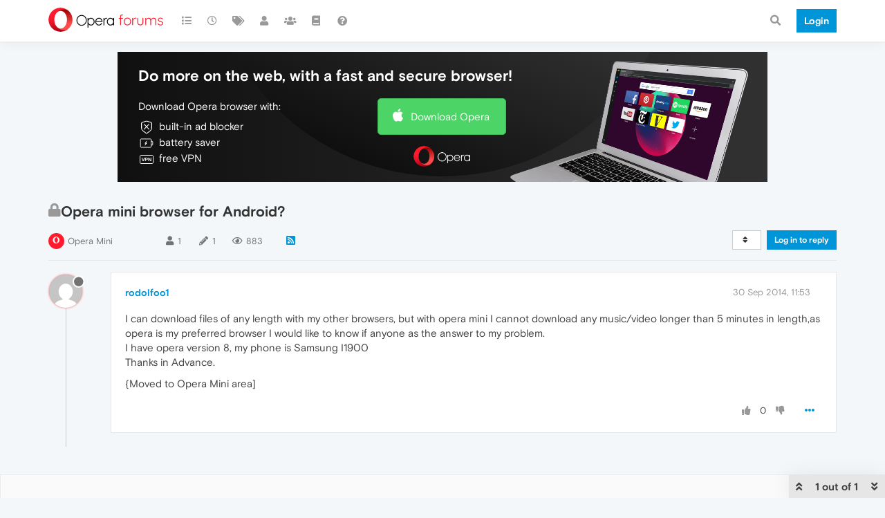

--- FILE ---
content_type: text/html; charset=utf-8
request_url: https://forums.opera.com/topic/5423/opera-mini-browser-for-android
body_size: 12415
content:
<!DOCTYPE html>
<html lang="en-GB" data-dir="ltr" style="direction: ltr; --panel-offset: 50px;"  >
<head>
	<title>Opera mini browser for Android? | Opera forums</title>
	<meta name="viewport" content="width&#x3D;device-width, initial-scale&#x3D;1.0" />
	<meta name="content-type" content="text/html; charset=UTF-8" />
	<meta name="apple-mobile-web-app-capable" content="yes" />
	<meta name="mobile-web-app-capable" content="yes" />
	<meta property="og:site_name" content="Opera forums" />
	<meta name="msapplication-badge" content="frequency=30; polling-uri=https://forums.opera.com/sitemap.xml" />
	<meta name="theme-color" content="#ffffff" />
	<meta name="title" content="Opera mini browser for Android?" />
	<meta name="description" content="I can download files of any length with my other browsers, but with opera mini I cannot download any music/video longer than 5 minutes in length,as opera is my preferred browser I would like to know if anyone as the answer to my problem. I have opera vers..." />
	<meta property="og:title" content="Opera mini browser for Android?" />
	<meta property="og:description" content="I can download files of any length with my other browsers, but with opera mini I cannot download any music/video longer than 5 minutes in length,as opera is my preferred browser I would like to know if anyone as the answer to my problem. I have opera vers..." />
	<meta property="og:type" content="article" />
	<meta property="article:published_time" content="2014-09-30T11:53:28.000Z" />
	<meta property="article:modified_time" content="2014-09-30T11:53:28.000Z" />
	<meta property="article:section" content="Opera Mini" />
	<meta property="og:image" content="https://www.gravatar.com/avatar/0fd8fb64f5c8e108f9e0129a404f4531?size=192&d=mm" />
	<meta property="og:image:url" content="https://www.gravatar.com/avatar/0fd8fb64f5c8e108f9e0129a404f4531?size=192&d=mm" />
	<meta property="og:image" content="https://forums.opera.com/assets/uploads/system/og-image.png" />
	<meta property="og:image:url" content="https://forums.opera.com/assets/uploads/system/og-image.png" />
	<meta property="og:image:width" content="192" />
	<meta property="og:image:height" content="192" />
	<meta property="og:url" content="https://forums.opera.com/topic/5423/opera-mini-browser-for-android" />
	
	<link rel="stylesheet" type="text/css" href="/assets/client.css?v=fbknpfpme90" />
	<link rel="icon" type="image/x-icon" href="/assets/uploads/system/favicon.ico?v&#x3D;fbknpfpme90" />
	<link rel="manifest" href="/manifest.webmanifest" crossorigin="use-credentials" />
	<link rel="search" type="application/opensearchdescription+xml" title="Opera forums" href="/osd.xml" />
	<link rel="apple-touch-icon" href="/assets/uploads/system/touchicon-orig.png" />
	<link rel="icon" sizes="36x36" href="/assets/uploads/system/touchicon-36.png" />
	<link rel="icon" sizes="48x48" href="/assets/uploads/system/touchicon-48.png" />
	<link rel="icon" sizes="72x72" href="/assets/uploads/system/touchicon-72.png" />
	<link rel="icon" sizes="96x96" href="/assets/uploads/system/touchicon-96.png" />
	<link rel="icon" sizes="144x144" href="/assets/uploads/system/touchicon-144.png" />
	<link rel="icon" sizes="192x192" href="/assets/uploads/system/touchicon-192.png" />
	<link rel="prefetch" href="/assets/src/modules/composer.js?v&#x3D;fbknpfpme90" />
	<link rel="prefetch" href="/assets/src/modules/composer/uploads.js?v&#x3D;fbknpfpme90" />
	<link rel="prefetch" href="/assets/src/modules/composer/drafts.js?v&#x3D;fbknpfpme90" />
	<link rel="prefetch" href="/assets/src/modules/composer/tags.js?v&#x3D;fbknpfpme90" />
	<link rel="prefetch" href="/assets/src/modules/composer/categoryList.js?v&#x3D;fbknpfpme90" />
	<link rel="prefetch" href="/assets/src/modules/composer/resize.js?v&#x3D;fbknpfpme90" />
	<link rel="prefetch" href="/assets/src/modules/composer/autocomplete.js?v&#x3D;fbknpfpme90" />
	<link rel="prefetch" href="/assets/templates/composer.tpl?v&#x3D;fbknpfpme90" />
	<link rel="prefetch" href="/assets/language/en-GB/topic.json?v&#x3D;fbknpfpme90" />
	<link rel="prefetch" href="/assets/language/en-GB/modules.json?v&#x3D;fbknpfpme90" />
	<link rel="prefetch" href="/assets/language/en-GB/tags.json?v&#x3D;fbknpfpme90" />
	<link rel="prefetch stylesheet" href="/assets/plugins/nodebb-plugin-markdown/themes/default.min.css" />
	<link rel="prefetch" href="/assets/language/en-GB/markdown.json?v&#x3D;fbknpfpme90" />
	<link rel="prefetch" href="/assets/src/modules/highlight.js" />
	<link rel="stylesheet" href="https://forums.opera.com/assets/plugins/nodebb-plugin-emoji/emoji/styles.css?v&#x3D;fbknpfpme90" />
	<link rel="canonical" href="https://forums.opera.com/topic/5423/opera-mini-browser-for-android" />
	<link rel="alternate" type="application/rss+xml" href="/topic/5423.rss" />
	<link rel="up" href="https://forums.opera.com/category/21/opera-mini" />
	

	<script>
		var config = JSON.parse('{"relative_path":"","upload_url":"/assets/uploads","asset_base_url":"/assets","assetBaseUrl":"/assets","siteTitle":"Opera forums","browserTitle":"Opera forums","titleLayout":"&#123;pageTitle&#125; | &#123;browserTitle&#125;","showSiteTitle":true,"maintenanceMode":false,"minimumTitleLength":4,"maximumTitleLength":255,"minimumPostLength":4,"maximumPostLength":4999,"minimumTagsPerTopic":0,"maximumTagsPerTopic":5,"minimumTagLength":3,"maximumTagLength":15,"undoTimeout":10000,"useOutgoingLinksPage":false,"allowGuestHandles":false,"allowTopicsThumbnail":false,"usePagination":false,"disableChat":false,"disableChatMessageEditing":false,"maximumChatMessageLength":1000,"socketioTransports":["polling","websocket"],"socketioOrigins":"https://forums.opera.com:*","websocketAddress":"","maxReconnectionAttempts":5,"reconnectionDelay":1500,"topicsPerPage":20,"postsPerPage":20,"maximumFileSize":2048,"theme:id":"nodebb-theme-opera","theme:src":"","defaultLang":"en-GB","userLang":"en-GB","loggedIn":false,"uid":-1,"cache-buster":"v=fbknpfpme90","topicPostSort":"oldest_to_newest","categoryTopicSort":"newest_to_oldest","csrf_token":false,"searchEnabled":true,"searchDefaultInQuick":"titles","bootswatchSkin":"","enablePostHistory":true,"timeagoCutoff":30,"timeagoCodes":["af","am","ar","az-short","az","be","bg","bs","ca","cs","cy","da","de-short","de","dv","el","en-short","en","es-short","es","et","eu","fa-short","fa","fi","fr-short","fr","gl","he","hr","hu","hy","id","is","it-short","it","ja","jv","ko","ky","lt","lv","mk","nl","no","pl","pt-br-short","pt-br","pt-short","pt","ro","rs","ru","rw","si","sk","sl","sq","sr","sv","th","tr-short","tr","uk","ur","uz","vi","zh-CN","zh-TW"],"cookies":{"enabled":false,"message":"[[global:cookies.message]]","dismiss":"[[global:cookies.accept]]","link":"[[global:cookies.learn_more]]","link_url":"https:&#x2F;&#x2F;www.cookiesandyou.com"},"thumbs":{"size":512},"iconBackgrounds":["#f44336","#e91e63","#9c27b0","#673ab7","#3f51b5","#2196f3","#009688","#1b5e20","#33691e","#827717","#e65100","#ff5722","#795548","#607d8b"],"emailPrompt":1,"useragent":{"isYaBrowser":false,"isAuthoritative":true,"isMobile":false,"isMobileNative":false,"isTablet":false,"isiPad":false,"isiPod":false,"isiPhone":false,"isiPhoneNative":false,"isAndroid":false,"isAndroidNative":false,"isBlackberry":false,"isOpera":false,"isIE":false,"isEdge":false,"isIECompatibilityMode":false,"isSafari":false,"isFirefox":false,"isWebkit":false,"isChrome":true,"isKonqueror":false,"isOmniWeb":false,"isSeaMonkey":false,"isFlock":false,"isAmaya":false,"isPhantomJS":false,"isEpiphany":false,"isDesktop":true,"isWindows":false,"isLinux":false,"isLinux64":false,"isMac":true,"isChromeOS":false,"isBada":false,"isSamsung":false,"isRaspberry":false,"isBot":false,"isCurl":false,"isAndroidTablet":false,"isWinJs":false,"isKindleFire":false,"isSilk":false,"isCaptive":false,"isSmartTV":false,"isUC":false,"isFacebook":false,"isAlamoFire":false,"isElectron":false,"silkAccelerated":false,"browser":"Chrome","version":"131.0.0.0","os":"OS X","platform":"Apple Mac","geoIp":{},"source":"Mozilla/5.0 (Macintosh; Intel Mac OS X 10_15_7) AppleWebKit/537.36 (KHTML, like Gecko) Chrome/131.0.0.0 Safari/537.36; ClaudeBot/1.0; +claudebot@anthropic.com)","isWechat":false},"acpLang":"en-GB","topicSearchEnabled":false,"hideSubCategories":false,"hideCategoryLastPost":false,"enableQuickReply":false,"composer-default":{},"markdown":{"highlight":1,"highlightLinesLanguageList":[""],"theme":"default.min.css","defaultHighlightLanguage":""},"opera":{"authValidateEmailURL":"https://auth.opera.com/account/edit-profile"},"google-analytics":{"id":"UA-4118503-39","displayFeatures":"off"},"emojiCustomFirst":false}');
		var app = {
			user: JSON.parse('{"uid":0,"username":"Guest","displayname":"Guest","userslug":"","fullname":"Guest","email":"","icon:text":"?","icon:bgColor":"#aaa","groupTitle":"","groupTitleArray":[],"status":"offline","reputation":0,"email:confirmed":false,"unreadData":{"":{},"new":{},"watched":{},"unreplied":{}},"isAdmin":false,"isGlobalMod":false,"isMod":false,"privileges":{"chat":false,"upload:post:image":false,"upload:post:file":false,"signature":false,"invite":false,"group:create":false,"search:content":false,"search:users":false,"search:tags":false,"view:users":true,"view:tags":true,"view:groups":true,"local:login":false,"ban":false,"mute":false,"view:users:info":false},"timeagoCode":"en","offline":true,"isEmailConfirmSent":false}')
		};
	</script>

	
	
</head>

<body class="page-topic page-topic-5423 page-topic-opera-mini-browser-for-android page-topic-category-21 page-topic-category-opera-mini parent-category-6 parent-category-16 parent-category-21 page-status-200 theme-opera user-guest skin-noskin">
	<nav id="menu" class="slideout-menu hidden">
		<section class="menu-section" data-section="navigation">
	<ul class="menu-section-list"></ul>
</section>


	</nav>
	<nav id="chats-menu" class="slideout-menu hidden">
		
	</nav>

	<main id="panel" class="slideout-panel">
		<nav class="navbar navbar-default navbar-fixed-top header" id="header-menu" component="navbar">
			<div class="container">
							<div class="navbar-header">
				<button type="button" class="navbar-toggle pull-left" id="mobile-menu">
					<i class="fa fa-lg fa-fw fa-bars unread-count" data-content="0" data-unread-url="/unread"></i>
				</button>
				

				
				<div class="navbar-search visible-xs pull-right">
					<form action="/search" method="GET">
						<button type="button" class="btn btn-link"><i class="fa fa-lg fa-fw fa-search" title="Search"></i></button>
						<input autocomplete="off" type="text" class="form-control hidden" name="term" placeholder="Search"/>
						<button class="btn btn-primary hidden" type="submit"></button>
						<input type="text" class="hidden" name="in" value="titles" />
					</form>
					<div class="quick-search-container hidden">
						<div class="quick-search-results-container"></div>
					</div>
				</div>
				

				<a class="forum-logo-wrapper" href="/">
					<img alt="" class="forum-logo" src="/plugins/nodebb-theme-opera/static/logo@2x.png" />
				</a>

				<div component="navbar/title" class="visible-xs hidden">
					<span></span>
				</div>
			</div>

			<div id="nav-dropdown" class="hidden-xs">
				
				
				<ul id="logged-out-menu" class="nav navbar-nav navbar-right">
					<li class="login">
						<a class="operaLoginButton" href="/auth/opera?return_path=%2Ftopic%2F5423%2Fopera-mini-browser-for-android" data-base-href="/auth/opera" rel="nofollow" target="_top">
							<span class="btn btn-primary">Login</span>
						</a>
					</li>
				</ul>
				
				
				<ul class="nav navbar-nav navbar-right">
					<li>
						<form id="search-form" class="navbar-form clearfix hidden-xs" role="search" method="GET">
							<button id="search-button" type="button" class="btn btn-link"><i class="fa fa-search fa-fw" title="Search"></i></button>
							<div class="hidden" id="search-fields">
								<div class="form-group">
									<input autocomplete="off" type="text" class="form-control" placeholder="Search" name="query" value="">
									<a href="#"><i class="fa fa-gears fa-fw advanced-search-link"></i></a>
								</div>
								<button type="submit" class="btn btn-default hide">Search</button>
							</div>
						</form>
						<div id="quick-search-container" class="quick-search-container hidden">
							<div class="checkbox filter-category">
								<label>
									<input type="checkbox" checked><span class="name"></span>
								</label>
							</div>
							<div class="text-center loading-indicator"><i class="fa fa-spinner fa-spin"></i></div>
							<div class="quick-search-results-container"></div>
						</div>
					</li>
					<li class="visible-xs" id="search-menu">
						<a href="/search">
							<i class="fa fa-search fa-fw"></i> Search
						</a>
					</li>
				</ul>
				

				<ul class="nav navbar-nav navbar-right hidden-xs">
					<li>
						<a href="#" id="reconnect" class="hide" title="Looks like your connection to Opera forums was lost, please wait while we try to reconnect.">
							<i class="fa fa-check"></i>
						</a>
					</li>
				</ul>

				<ul id="main-nav" class="nav navbar-nav">
					
					
					<li class="">
						<a title="Categories" class="navigation-link "
						 href="&#x2F;categories" >
							
							<i class="fa fa-fw fa-list" data-content=""></i>
							
							
							<span class="visible-xs-inline">Categories</span>
							
							
						</a>
						
					</li>
					
					
					
					<li class="">
						<a title="Recent" class="navigation-link "
						 href="&#x2F;recent" >
							
							<i class="fa fa-fw fa-clock-o" data-content=""></i>
							
							
							<span class="visible-xs-inline">Recent</span>
							
							
						</a>
						
					</li>
					
					
					
					<li class="">
						<a title="Tags" class="navigation-link "
						 href="&#x2F;tags" >
							
							<i class="fa fa-fw fa-tags" data-content=""></i>
							
							
							<span class="visible-xs-inline">Tags</span>
							
							
						</a>
						
					</li>
					
					
					
					<li class="">
						<a title="Users" class="navigation-link "
						 href="&#x2F;users" >
							
							<i class="fa fa-fw fa-user" data-content=""></i>
							
							
							<span class="visible-xs-inline">Users</span>
							
							
						</a>
						
					</li>
					
					
					
					<li class="">
						<a title="Groups" class="navigation-link "
						 href="&#x2F;groups" >
							
							<i class="fa fa-fw fa-group" data-content=""></i>
							
							
							<span class="visible-xs-inline">Groups</span>
							
							
						</a>
						
					</li>
					
					
					
					<li class="">
						<a title="Rules" class="navigation-link "
						 href="&#x2F;rules" >
							
							<i class="fa fa-fw fa-book" data-content=""></i>
							
							
							<span class="visible-xs-inline">Rules</span>
							
							
						</a>
						
					</li>
					
					
					
					<li class="">
						<a title="Help" class="navigation-link "
						 href="&#x2F;help" >
							
							<i class="fa fa-fw fa-question-circle" data-content=""></i>
							
							
							<span class="visible-xs-inline">Help</span>
							
							
						</a>
						
					</li>
					
					
				</ul>

				
			</div>

			</div>
		</nav>

		
		<div class="container" id="download-opera">
			<div class="get-opera">
    <div class="get-opera-closer">
        <svg width="24px" height="24px" viewBox="0 0 30 30" version="1.1" xmlns="http://www.w3.org/2000/svg"
             xmlns:xlink="http://www.w3.org/1999/xlink">
            <circle id="oval" fill="#fff" cx="15" cy="15" r="9"></circle>
            <path d="M19.5146932,11 L11,19.5146932" id="line-1" stroke="#452eb7" stroke-width="2"></path>
            <path d="M19.5146932,19.5146932 L11,11" id="line-2" stroke="#452eb7" stroke-width="2"></path>
        </svg>
    </div>
    <p class="get-opera-title">
        <strong>Do more on the web, with a fast and secure browser!</strong>
    </p>
    <p class="get-opera-element">Download Opera browser with:</p>
    <ul class="get-opera-features-list">
        <li class="get-opera-features-list--adblocker">built-in ad blocker</li>
        <li class="get-opera-features-list--battery-saver">battery saver</li>
        <li class="get-opera-features-list--free-vpn">free VPN</li>
    </ul>
    <a class="get-opera-btn os-default"
       href="https://www.opera.com/computer"
       data-query-params="utm_campaign=forums_banner&amp;utm_medium=ip&amp;utm_source=forums_opera_com">Download
        Opera</a>
</div>

		</div>
		

		<div class="container" id="content">
		<noscript>
    <div class="alert alert-danger">
        <p>
            Your browser does not seem to support JavaScript. As a result, your viewing experience will be diminished, and you have been placed in <strong>read-only mode</strong>.
        </p>
        <p>
            Please download a browser that supports JavaScript, or enable it if it's disabled (i.e. NoScript).
        </p>
    </div>
</noscript>
		
<div data-widget-area="header">
	
</div>
<div class="row">
	<div class="topic col-lg-12">
		<div class="topic-header">
			<h1 component="post/header" class="" itemprop="name">
				<span class="topic-title">
					<span component="topic/labels">
						<i component="topic/scheduled" class="pull-left fa fa-clock-o hidden" title="Scheduled"></i>
						<i component="topic/pinned" class="pull-left fa fa-thumb-tack hidden" title="Pinned"></i>
						<i component="topic/locked" class="pull-left fa fa-lock " title="Locked"></i>
						<i class="pull-left fa fa-arrow-circle-right hidden" title="Moved"></i>
						
					</span>
					<span component="topic/title">Opera mini browser for Android?</span>
				</span>
			</h1>

			<div class="topic-info clearfix">
				<div class="category-item inline-block">
					<div role="presentation" class="icon pull-left" style="background-color: #ff1b2e; color: #ffffff;">
						<i class="fa fa-fw fa-opera"></i>
					</div>
					<a href="/category/21/opera-mini">Opera Mini</a>
				</div>

				<div class="tags tag-list inline-block hidden-xs">
					
				</div>
				<div class="inline-block hidden-xs">
					<div class="stats text-muted">
	<i class="fa fa-fw fa-user" title="Posters"></i>
	<span title="1" class="human-readable-number">1</span>
</div>
<div class="stats text-muted">
	<i class="fa fa-fw fa-pencil" title="Posts"></i>
	<span component="topic/post-count" title="1" class="human-readable-number">1</span>
</div>
<div class="stats views text-muted">
	<i class="fa fa-fw fa-eye" title="Views"></i>
	<span class="human-readable-number" title="883">883</span>
</div>
				</div>
				
				<a class="hidden-xs" target="_blank" href="/topic/5423.rss"><i class="fa fa-rss-square"></i></a>
				
				

				<div class="topic-main-buttons pull-right inline-block">
	<span class="loading-indicator btn pull-left hidden" done="0">
		<span class="hidden-xs">Loading More Posts</span> <i class="fa fa-refresh fa-spin"></i>
	</span>

	

	

	<div title="Sort by" class="btn-group bottom-sheet hidden-xs" component="thread/sort">
	<button class="btn btn-sm btn-default dropdown-toggle" data-toggle="dropdown" type="button">
	<span><i class="fa fa-fw fa-sort"></i></span></button>
	<ul class="dropdown-menu dropdown-menu-right">
		<li><a href="#" class="oldest_to_newest" data-sort="oldest_to_newest"><i class="fa fa-fw"></i> Oldest to Newest</a></li>
		<li><a href="#" class="newest_to_oldest" data-sort="newest_to_oldest"><i class="fa fa-fw"></i> Newest to Oldest</a></li>
		<li><a href="#" class="most_votes" data-sort="most_votes"><i class="fa fa-fw"></i> Most Votes</a></li>
	</ul>
</div>


	<div class="inline-block">
	
	</div>
	<div component="topic/reply/container" class="btn-group action-bar bottom-sheet hidden">
	<a href="/compose?tid=5423&title=Opera mini browser for Android?" class="btn btn-sm btn-primary" component="topic/reply" data-ajaxify="false" role="button"><i class="fa fa-reply visible-xs-inline"></i><span class="visible-sm-inline visible-md-inline visible-lg-inline"> Reply</span></a>
	<button type="button" class="btn btn-sm btn-info dropdown-toggle" data-toggle="dropdown">
		<span class="caret"></span>
	</button>
	<ul class="dropdown-menu pull-right" role="menu">
		<li><a href="#" component="topic/reply-as-topic">Reply as topic</a></li>
	</ul>
</div>




<a component="topic/reply/guest" href="/auth/opera?return_path=%2Ftopic%2F5423%2Fopera-mini-browser-for-android" data-base-href="/auth/opera" class="btn btn-sm btn-primary operaLoginButton" rel="nofollow" target="_top">Log in to reply</a>



</div>

			</div>
		</div>
		

		
		<div component="topic/deleted/message" class="alert alert-warning hidden clearfix">
    <span class="pull-left">This topic has been deleted. Only users with topic management privileges can see it.</span>
    <span class="pull-right">
        
    </span>
</div>
		

		<ul component="topic" class="posts timeline" data-tid="5423" data-cid="21">
			
				<li component="post" class="  topic-owner-post " data-index="0" data-pid="5423" data-uid="6547" data-timestamp="1412078008000" data-username="rodolfoo1" data-userslug="rodolfoo1" itemscope itemtype="http://schema.org/Comment">
					<a component="post/anchor" data-index="0" id="0"></a>

					<meta itemprop="datePublished" content="2014-09-30T11:53:28.000Z">
					<meta itemprop="dateModified" content="">

					<div class="clearfix post-header">
	<div class="icon pull-left">
		<a href="/user/rodolfoo1">
			<img class="avatar  avatar-sm2x avatar-rounded" alt="rodolfoo1" title="rodolfoo1" data-uid="6547" loading="lazy" component="user/picture" src="https://www.gravatar.com/avatar/0fd8fb64f5c8e108f9e0129a404f4531?size=192&d=mm" style="" />
			<i component="user/status" class="fa fa-circle status offline" title="Offline"></i>
		</a>
	</div>
</div>

<div class="content" component="post/content" itemprop="text">
	<small class="post-author">
		<strong>
			<a href="/user/rodolfoo1" itemprop="author" data-username="rodolfoo1" data-uid="6547">rodolfoo1</a>
		</strong>

		

		

		<span class="visible-xs-inline-block visible-sm-inline-block visible-md-inline-block visible-lg-inline-block">
			
			<span>
				
			</span>
		</span>

	</small>
	<small class="pull-right">
		<span class="bookmarked"><i class="fa fa-bookmark-o"></i></span>
	</small>
	<small class="pull-right">
		<i component="post/edit-indicator" class="fa fa-pencil-square edit-icon hidden"></i>

		<small data-editor="" component="post/editor" class="hidden">last edited by  <span class="timeago" title=""></span></small>

		<span class="visible-xs-inline-block visible-sm-inline-block visible-md-inline-block visible-lg-inline-block">
			<a class="permalink" href="/post/5423"><span class="timeago" title="2014-09-30T11:53:28.000Z"></span></a>
		</span>
	</small>

	<p dir="auto">I can download files of any length with my other browsers, but with opera mini I cannot download any music/video longer than 5 minutes in length,as opera is my preferred browser I would like to know if anyone as the answer to my problem.<br />
I have opera version 8, my phone is Samsung I1900<br />
Thanks in Advance.</p>
<p dir="auto">{Moved to Opera Mini area]</p>


	

</div>

<div class="clearfix post-footer">


	<small class="pull-right post-footer-menu">
		<span class="post-tools">
			<a component="post/reply" href="#" class="no-select hidden">Reply</a>
			<a component="post/quote" href="#" class="no-select hidden">Quote</a>
		</span>

		
		<span class="votes">
			<a component="post/upvote" href="#" class="">
				<i class="fa fa-thumbs-up"></i>
			</a>

			<span component="post/vote-count" data-votes="0">0</span>

			
			<a component="post/downvote" href="#" class="">
				<i class="fa fa-thumbs-down"></i>
			</a>
			
		</span>
		

		<span component="post/tools" class="dropdown moderator-tools bottom-sheet ">
	<a href="#" data-toggle="dropdown" data-ajaxify="false"><i class="fa fa-fw fa-ellipsis-h"></i></a>
	<ul class="dropdown-menu dropdown-menu-right" role="menu"></ul>
</span>

	</small>

	
	<a component="post/reply-count" data-target-component="post/replies/container" href="#" class="threaded-replies no-select hidden">
		<span component="post/reply-count/avatars" class="avatars hidden ">
			
		</span>

		<strong class="replies-count" component="post/reply-count/text" data-replies="0">1 Reply</strong>
		<span class="replies-last hidden-xs">Last reply <span class="timeago" title=""></span></span>

		<i class="fa fa-fw fa-chevron-right" component="post/replies/open"></i>
		<i class="fa fa-fw fa-chevron-down hidden" component="post/replies/close"></i>
		<i class="fa fa-fw fa-spin fa-spinner hidden" component="post/replies/loading"></i>
	</a>
	
	<div component="post/replies/container"></div>
</div>

				</li>
				
			
		</ul>

		

		

		

		<div class="pagination-block text-center">
    <div class="progress-bar"></div>
    <div class="wrapper dropup">
        <i class="fa fa-2x fa-angle-double-up pointer fa-fw pagetop"></i>

        <a href="#" class="dropdown-toggle" data-toggle="dropdown">
            <span class="pagination-text"></span>
        </a>

        <i class="fa fa-2x fa-angle-double-down pointer fa-fw pagebottom"></i>
        <ul class="dropdown-menu dropdown-menu-right" role="menu">
            <li>
                <div class="row">
                    <div class="col-xs-8 post-content"></div>
                    <div class="col-xs-4 text-right">
                        <div class="scroller-content">
                            <span class="pointer pagetop">First post <i class="fa fa-angle-double-up"></i></span>
                            <div class="scroller-container">
                                <div class="scroller-thumb">
                                    <span class="thumb-text"></span>
                                    <div class="scroller-thumb-icon"></div>
                                </div>
                            </div>
                            <span class="pointer pagebottom">Last post <i class="fa fa-angle-double-down"></i></span>
                        </div>
                    </div>
                </div>
                <div class="row">
                    <div class="col-xs-6">
                        <button id="myNextPostBtn" class="btn btn-default form-control" disabled>Go to my next post</button>
                    </div>
                    <div class="col-xs-6">
                        <input type="number" class="form-control" id="indexInput" placeholder="Go to post index">
                    </div>
                </div>
            </li>
        </ul>
    </div>
</div>

	</div>
	<div data-widget-area="sidebar" class="col-lg-3 col-sm-12 hidden">
		
	</div>
</div>

<div data-widget-area="footer">
	
</div>


<noscript>
	<div component="pagination" class="text-center pagination-container hidden">
	<ul class="pagination hidden-xs">
		<li class="previous pull-left disabled">
			<a href="?" data-page="1"><i class="fa fa-chevron-left"></i> </a>
		</li>

		

		<li class="next pull-right disabled">
			<a href="?" data-page="1"> <i class="fa fa-chevron-right"></i></a>
		</li>
	</ul>

	<ul class="pagination hidden-sm hidden-md hidden-lg">
		<li class="first disabled">
			<a href="?" data-page="1"><i class="fa fa-fast-backward"></i> </a>
		</li>

		<li class="previous disabled">
			<a href="?" data-page="1"><i class="fa fa-chevron-left"></i> </a>
		</li>

		<li component="pagination/select-page" class="page select-page">
			<a href="#">1 / 1</a>
		</li>

		<li class="next disabled">
			<a href="?" data-page="1"> <i class="fa fa-chevron-right"></i></a>
		</li>

		<li class="last disabled">
			<a href="?" data-page="1"><i class="fa fa-fast-forward"></i> </a>
		</li>
	</ul>
</div>
</noscript>

<script id="ajaxify-data" type="application/json">{"tid":5423,"uid":6547,"cid":21,"mainPid":5423,"title":"Opera mini browser for Android?","slug":"5423/opera-mini-browser-for-android","timestamp":1412078008000,"lastposttime":1412078008000,"postcount":1,"viewcount":883,"locked":1,"upvotes":0,"downvotes":0,"postercount":1,"deleted":0,"pinned":0,"pinExpiry":0,"deleterUid":0,"titleRaw":"Opera mini browser for Android?","timestampISO":"2014-09-30T11:53:28.000Z","scheduled":false,"lastposttimeISO":"2014-09-30T11:53:28.000Z","pinExpiryISO":"","votes":0,"teaserPid":null,"tags":[],"thumbs":[],"posts":[{"pid":5423,"uid":6547,"tid":5423,"content":"<p dir=\"auto\">I can download files of any length with my other browsers, but with opera mini I cannot download any music/video longer than 5 minutes in length,as opera is my preferred browser I would like to know if anyone as the answer to my problem.<br />\nI have opera version 8, my phone is Samsung I1900<br />\nThanks in Advance.<\/p>\n<p dir=\"auto\">{Moved to Opera Mini area]<\/p>\n","timestamp":1412078008000,"deleted":0,"upvotes":0,"downvotes":0,"deleterUid":0,"edited":0,"replies":{"hasMore":false,"users":[],"text":"[[topic:one_reply_to_this_post]]","count":0},"bookmarks":0,"votes":0,"timestampISO":"2014-09-30T11:53:28.000Z","editedISO":"","index":0,"eventStart":1412078008000,"eventEnd":1769663124443,"user":{"uid":6547,"username":"rodolfoo1","userslug":"rodolfoo1","reputation":0,"postcount":16,"topiccount":13,"picture":"https://www.gravatar.com/avatar/0fd8fb64f5c8e108f9e0129a404f4531?size=192&d=mm","signature":"","banned":false,"banned:expire":0,"status":"offline","lastonline":1508826896017,"groupTitle":null,"displayname":"rodolfoo1","groupTitleArray":[],"icon:text":"R","icon:bgColor":"#1b5e20","lastonlineISO":"2017-10-24T06:34:56.017Z","banned_until":0,"banned_until_readable":"Not Banned","selectedGroups":[],"custom_profile_info":[]},"editor":null,"bookmarked":false,"upvoted":false,"downvoted":false,"selfPost":false,"topicOwnerPost":true,"display_edit_tools":false,"display_delete_tools":false,"display_moderator_tools":false,"display_move_tools":false,"display_post_menu":true}],"events":[],"category":{"cid":21,"name":"Opera Mini","description":"Conversations about Opera Mini on Android platform","descriptionParsed":"<p>Conversations about Opera Mini on Android platform<\/p>\n","icon":"fa-opera","bgColor":"#ff1b2e","color":"#ffffff","slug":"21/opera-mini","parentCid":16,"topic_count":909,"post_count":5100,"disabled":0,"order":3,"link":"","numRecentReplies":1,"class":"col-md-3 col-xs-6","imageClass":"cover","subCategoriesPerPage":10,"minTags":0,"maxTags":5,"postQueue":1,"isSection":0,"totalPostCount":5100,"totalTopicCount":909},"tagWhitelist":[],"minTags":0,"maxTags":5,"thread_tools":[],"isFollowing":false,"isNotFollowing":true,"isIgnoring":false,"bookmark":null,"postSharing":[{"id":"facebook","name":"Facebook","class":"fa-facebook","activated":true},{"id":"twitter","name":"Twitter","class":"fa-twitter","activated":true}],"deleter":null,"merger":null,"related":[],"unreplied":true,"icons":[],"privileges":{"topics:reply":false,"topics:read":true,"topics:schedule":false,"topics:tag":false,"topics:delete":false,"posts:edit":false,"posts:history":false,"posts:delete":false,"posts:view_deleted":false,"read":true,"purge":false,"view_thread_tools":false,"editable":false,"deletable":false,"view_deleted":false,"view_scheduled":false,"isAdminOrMod":false,"disabled":0,"tid":"5423","uid":-1},"topicStaleDays":60,"reputation:disabled":0,"downvote:disabled":0,"feeds:disableRSS":0,"bookmarkThreshold":5,"necroThreshold":7,"postEditDuration":1800,"postDeleteDuration":1800,"scrollToMyPost":true,"updateUrlWithPostIndex":true,"allowMultipleBadges":true,"privateUploads":false,"showPostPreviewsOnHover":true,"rssFeedUrl":"/topic/5423.rss","postIndex":1,"breadcrumbs":[{"text":"[[global:home]]","url":"/"},{"text":"Opera for mobile","url":"/category/6/opera-for-mobile","cid":6},{"text":"Android","url":"/category/16/android","cid":16},{"text":"Opera Mini","url":"/category/21/opera-mini","cid":21},{"text":"Opera mini browser for Android?"}],"pagination":{"prev":{"page":1,"active":false},"next":{"page":1,"active":false},"first":{"page":1,"active":true},"last":{"page":1,"active":true},"rel":[],"pages":[],"currentPage":1,"pageCount":1},"loggedIn":false,"relative_path":"","template":{"name":"topic","topic":true},"url":"/topic/5423/opera-mini-browser-for-android","bodyClass":"page-topic page-topic-5423 page-topic-opera-mini-browser-for-android page-topic-category-21 page-topic-category-opera-mini parent-category-6 parent-category-16 parent-category-21 page-status-200 theme-opera user-guest","returnPath":"%2Ftopic%2F5423%2Fopera-mini-browser-for-android","_header":{"tags":{"meta":[{"name":"viewport","content":"width&#x3D;device-width, initial-scale&#x3D;1.0"},{"name":"content-type","content":"text/html; charset=UTF-8","noEscape":true},{"name":"apple-mobile-web-app-capable","content":"yes"},{"name":"mobile-web-app-capable","content":"yes"},{"property":"og:site_name","content":"Opera forums"},{"name":"msapplication-badge","content":"frequency=30; polling-uri=https://forums.opera.com/sitemap.xml","noEscape":true},{"name":"theme-color","content":"#ffffff"},{"name":"title","content":"Opera mini browser for Android?"},{"name":"description","content":"I can download files of any length with my other browsers, but with opera mini I cannot download any music/video longer than 5 minutes in length,as opera is my preferred browser I would like to know if anyone as the answer to my problem. I have opera vers..."},{"property":"og:title","content":"Opera mini browser for Android?"},{"property":"og:description","content":"I can download files of any length with my other browsers, but with opera mini I cannot download any music/video longer than 5 minutes in length,as opera is my preferred browser I would like to know if anyone as the answer to my problem. I have opera vers..."},{"property":"og:type","content":"article"},{"property":"article:published_time","content":"2014-09-30T11:53:28.000Z"},{"property":"article:modified_time","content":"2014-09-30T11:53:28.000Z"},{"property":"article:section","content":"Opera Mini"},{"property":"og:image","content":"https://www.gravatar.com/avatar/0fd8fb64f5c8e108f9e0129a404f4531?size=192&d=mm","noEscape":true},{"property":"og:image:url","content":"https://www.gravatar.com/avatar/0fd8fb64f5c8e108f9e0129a404f4531?size=192&d=mm","noEscape":true},{"property":"og:image","content":"https://forums.opera.com/assets/uploads/system/og-image.png","noEscape":true},{"property":"og:image:url","content":"https://forums.opera.com/assets/uploads/system/og-image.png","noEscape":true},{"property":"og:image:width","content":"192"},{"property":"og:image:height","content":"192"},{"content":"https://forums.opera.com/topic/5423/opera-mini-browser-for-android","property":"og:url"}],"link":[{"rel":"icon","type":"image/x-icon","href":"/assets/uploads/system/favicon.ico?v&#x3D;fbknpfpme90"},{"rel":"manifest","href":"/manifest.webmanifest","crossorigin":"use-credentials"},{"rel":"search","type":"application/opensearchdescription+xml","title":"Opera forums","href":"/osd.xml"},{"rel":"apple-touch-icon","href":"/assets/uploads/system/touchicon-orig.png"},{"rel":"icon","sizes":"36x36","href":"/assets/uploads/system/touchicon-36.png"},{"rel":"icon","sizes":"48x48","href":"/assets/uploads/system/touchicon-48.png"},{"rel":"icon","sizes":"72x72","href":"/assets/uploads/system/touchicon-72.png"},{"rel":"icon","sizes":"96x96","href":"/assets/uploads/system/touchicon-96.png"},{"rel":"icon","sizes":"144x144","href":"/assets/uploads/system/touchicon-144.png"},{"rel":"icon","sizes":"192x192","href":"/assets/uploads/system/touchicon-192.png"},{"rel":"prefetch","href":"/assets/src/modules/composer.js?v&#x3D;fbknpfpme90"},{"rel":"prefetch","href":"/assets/src/modules/composer/uploads.js?v&#x3D;fbknpfpme90"},{"rel":"prefetch","href":"/assets/src/modules/composer/drafts.js?v&#x3D;fbknpfpme90"},{"rel":"prefetch","href":"/assets/src/modules/composer/tags.js?v&#x3D;fbknpfpme90"},{"rel":"prefetch","href":"/assets/src/modules/composer/categoryList.js?v&#x3D;fbknpfpme90"},{"rel":"prefetch","href":"/assets/src/modules/composer/resize.js?v&#x3D;fbknpfpme90"},{"rel":"prefetch","href":"/assets/src/modules/composer/autocomplete.js?v&#x3D;fbknpfpme90"},{"rel":"prefetch","href":"/assets/templates/composer.tpl?v&#x3D;fbknpfpme90"},{"rel":"prefetch","href":"/assets/language/en-GB/topic.json?v&#x3D;fbknpfpme90"},{"rel":"prefetch","href":"/assets/language/en-GB/modules.json?v&#x3D;fbknpfpme90"},{"rel":"prefetch","href":"/assets/language/en-GB/tags.json?v&#x3D;fbknpfpme90"},{"rel":"prefetch stylesheet","type":"","href":"/assets/plugins/nodebb-plugin-markdown/themes/default.min.css"},{"rel":"prefetch","href":"/assets/language/en-GB/markdown.json?v&#x3D;fbknpfpme90"},{"rel":"prefetch","href":"/assets/src/modules/highlight.js"},{"rel":"stylesheet","href":"https://forums.opera.com/assets/plugins/nodebb-plugin-emoji/emoji/styles.css?v&#x3D;fbknpfpme90"},{"rel":"canonical","href":"https://forums.opera.com/topic/5423/opera-mini-browser-for-android"},{"rel":"alternate","type":"application/rss+xml","href":"/topic/5423.rss"},{"rel":"up","href":"https://forums.opera.com/category/21/opera-mini"}]}},"widgets":{"header":[]}}</script>		</div><!-- /.container#content -->
	</main>
	

	<footer class="hf hf__footer">
  <div class="hf-wrapper hf__columns">
    <div>
      <input id="hf-downloads-switcher" class="hf__dd-switcher hf-hide" type="checkbox">
      <h2 class="hf__heading">
        <label class="hf__label" for="hf-downloads-switcher">Download Opera</label>
      </h2>
      <div class="hf__dd-content">
        <h3 class="hf__sub-heading"><a href="https://www.opera.com/computer">Computer browsers</a></h3>
        <ul class="hf__links">
          <li><a class="hf__link" href="https://www.opera.com/download?os=windows">Opera for Windows</a></li>
          <li><a class="hf__link" href="https://www.opera.com/download?os=mac">Opera for Mac</a></li>
          <li><a class="hf__link" href="https://www.opera.com/download?os=linux">Opera for Linux</a></li>
          <li><a class="hf__link" href="https://www.opera.com/computer/beta">Opera beta version</a></li>
          <li><a class="hf__link" href="https://www.opera.com/computer/portable">Opera USB</a></li>
        </ul>
        <h3 class="hf__sub-heading"><a href="https://www.opera.com/mobile">Mobile browsers</a></h3>
        <ul class="hf__links">
          <li><a class="hf__link" href="https://www.opera.com/mobile/operabrowser">Opera for Android</a></li>
          <li><a class="hf__link" href="https://www.opera.com/mobile/mini/android">Opera Mini</a></li>
          <li><a class="hf__link" href="https://www.opera.com/mobile/touch">Opera Touch</a></li>
          <li><a class="hf__link" href="https://www.opera.com/mobile/basic-phones">Opera for basic phones</a></li>
        </ul>
      </div>
    </div>

    <div>
      <input id="hf-services-switcher" class="hf__dd-switcher hf-hide" type="checkbox">
      <h2 class="hf__heading">
        <label class="hf__label" for="hf-services-switcher">Services</label>
      </h2>
      <div class="hf__dd-content">
        <ul class="hf__links">
          <li><a class="hf__link" href="https://addons.opera.com">Add-ons</a></li>
          <li><a class="hf__link" href="https://auth.opera.com">Opera account</a></li>
          <li><a class="hf__link" href="https://addons.opera.com/wallpapers">Wallpapers</a></li>
          <li><a class="hf__link" href="https://www.opera.com/ads">Opera Ads</a></li>
        </ul>
      </div>
    </div>

    <div>
      <input id="hf-help-switcher" class="hf__dd-switcher hf-hide" type="checkbox">
      <h2 class="hf__heading">
        <label class="hf__label" for="hf-help-switcher">Help</label>
      </h2>
      <div class="hf__dd-content">
        <ul class="hf__links">
          <li><a class="hf__link" href="https://www.opera.com/help">Help &amp; support</a></li>
          <li><a class="hf__link" href="https://blogs.opera.com">Opera blogs</a></li>
          <li><a class="hf__link" href="https://forums.opera.com">Opera forums</a></li>
          <li><a class="hf__link" href="https://dev.opera.com/">Dev.Opera</a></li>
        </ul>
      </div>
    </div>

    <div>
      <input id="hf-legal-switcher" class="hf__dd-switcher hf-hide" type="checkbox">
      <h2 class="hf__heading">
        <label class="hf__label" for="hf-legal-switcher">Legal</label>
      </h2>
      <div class="hf__dd-content">
        <ul class="hf__links">
          <li><a rel="nofollow" class="hf__link" href="https://security.opera.com">Security</a></li>
          <li><a rel="nofollow" class="hf__link" href="https://www.opera.com/privacy">Privacy</a></li>
          <li><a rel="nofollow" class="hf__link" href="https://www.opera.com/privacy/cookies">Cookies Policy</a></li>
          <li><a rel="nofollow" class="hf__link" href="https://www.opera.com/eula">EULA</a></li>
          <li><a rel="nofollow" class="hf__link" href="https://www.opera.com/terms">Terms of Service</a></li>
        </ul>
      </div>
    </div>

    <div>
      <input id="hf-company-switcher" class="hf__dd-switcher hf-hide" type="checkbox">
      <h2 class="hf__heading">
        <label class="hf__label" for="hf-company-switcher">Company</label>
      </h2>
      <div class="hf__dd-content">
        <ul class="hf__links">
          <li><a class="hf__link" href="https://www.opera.com/about">About Opera</a></li>
          <li><a class="hf__link" href="https://www.opera.com/newsroom">Press info</a></li>
          <li><a class="hf__link" href="https://jobs.opera.com/">Jobs</a></li>
          <li><a class="hf__link" href="https://investor.opera.com/">Investors</a></li>
          <li><a class="hf__link" href="https://www.opera.com/b2b">Become a partner</a></li>
          <li><a class="hf__link" href="https://www.opera.com/contact">Contact us</a></li>
        </ul>
      </div>
    </div>
  </div>
  <div class="hf-wrapper hf__bottom">

    <div class="hf__social-box">
      <h2 class="hf__headline hf-hide">Follow Opera</h2>
      <ul class="hf__social-icons">
        <li>
          <a href="https://www.facebook.com/Opera/" target="_blank" rel="noopener nofollow" title="Opera - Facebook">
            <img src="/plugins/nodebb-theme-opera/static/images/social-icons/fb.svg" alt="Opera - Facebook">
          </a>
        </li>
        <li>
          <a href="https://twitter.com/opera" target="_blank" rel="noopener nofollow" title="Opera - Twitter">
            <img src="/plugins/nodebb-theme-opera/static/images/social-icons/twitter.svg" alt="Opera - Twitter" >
          </a>
        </li>
        <li>
          <a href="https://www.youtube.com/opera" target="_blank" rel="noopener nofollow" title="Opera - YouTube">
            <img src="/plugins/nodebb-theme-opera/static/images/social-icons/youtube.svg" alt="Opera - YouTube" >
          </a>
        </li>
        <li>
          <a href="https://www.linkedin.com/company/opera-software" target="_blank" rel="noopener nofollow" title="Opera - LinkedIn">
            <img src="/plugins/nodebb-theme-opera/static/images/social-icons/linkedin.svg" alt="Opera - LinkedIn">
          </a>
        </li>
        <li>
          <a class="instagram" href="https://www.instagram.com/opera/" target="_blank" rel="noopener nofollow" title="Opera - Instagram">
            <img src="/plugins/nodebb-theme-opera/static/images/social-icons/instagram.svg" alt="Opera - Instagram">
          </a>
        </li>
      </ul>
    </div>
    <div class="hf__company-box">
      <p>&copy; Opera Software 1995-<span id="current-year"></span></p>
    </div>
  </div>
</footer>


	<div class="hide">
	<script>
	window.addEventListener('load', function () {
		define(config.relative_path + '/assets/templates/500.js', function () {
			function compiled(helpers, context, get, iter, helper) {
				return '<div class="alert alert-danger">\n\t<strong>Internal Error.</strong>\n\t<p>Oops! Looks like something went wrong!</p>\n\t<p>' + 
					helpers.__escape(get(context && context['path'])) + '</p>\n\t' + 
					(get(context && context['error']) ? '<p>' + helpers.__escape(get(context && context['error'])) + '</p>' : '') + '\n\n\t' + 
					(get(context && context['returnLink']) ? '\n\t<p>Press back to return to the previous page</p>\n\t' : '') + '\n</div>\n';
			}

			return compiled;
		});
	});
</script>
	</div>

	<script defer src="/assets/nodebb.min.js?v=fbknpfpme90"></script>



<script>
    if (document.readyState === 'loading') {
        document.addEventListener('DOMContentLoaded', prepareFooter);
    } else {
        prepareFooter();
    }

    function prepareFooter() {
        

        $(document).ready(function () {
            app.coldLoad();
        });
    }
</script>
</body>
</html>
